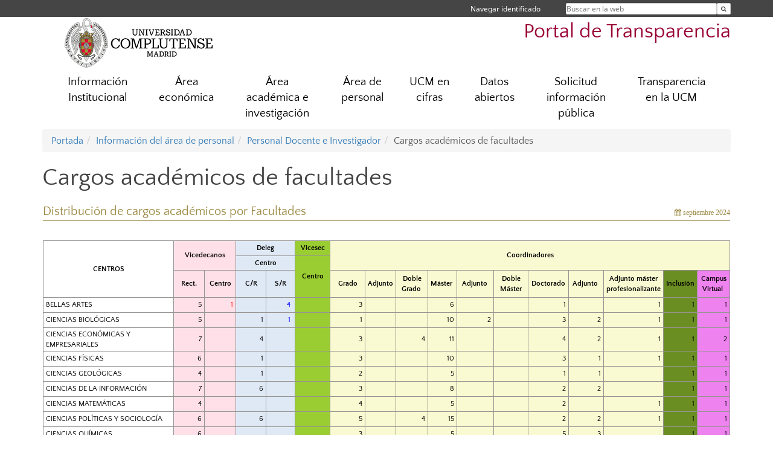

--- FILE ---
content_type: text/html; charset=UTF-8
request_url: https://www.ucm.es/portaldetransparencia/cargos-academicos-facultades
body_size: 10944
content:
<!DOCTYPE html>
<html lang="es">
<head>
	<meta charset="UTF-8" />
	<meta http-equiv="X-UA-Compatible" content="IE=edge">
    <meta name="viewport" content="width=device-width, initial-scale=1">
	<title>Cargos académicos de facultades | Portal de Transparencia</title>
	
	<meta name="description" content="Universidad Complutense de Madrid. Educación Universitaria. Grados, máster, doctorados." />
	<meta name="keywords" content="educación, universidad, grado, máster, doctorado, universidad para mayores, educación pública, investigación, personal docente, datos abiertos, personal de administración y servicios, transparencia, órganos de gobierno, rankings, económicos, contratos," />
	<link rel="apple-touch-icon" sizes = "192x192" href="/themes/ucm16/media/img/favicon-192.png" />
	<link rel="shortcut icon" href="/themes/ucm16/media/img/logoucm.ico" />
	<link rel="icon" href="/themes/ucm16/media/img/logoucm.ico" />
	<link type="text/css" media="screen" rel="stylesheet" href="/themes/ucm16/css/bootstrap.css" />
	<link type="text/css" media="all" rel="stylesheet" href="/themes/ucm16/css/font-awesome.min.css" />
	<link type="text/css" media="screen" rel="stylesheet" href="/themes/ucm16/css/ucm-theme.css" />
	<link type="text/css" media="screen" rel="stylesheet" href="/themes/ucm16/css/ucm.css" />
	<link type="text/css" media="screen" rel="stylesheet" href="/themes/ucm16/css/ucm-wg.css" />
	<link type="text/css" media="print" rel="stylesheet" href="/themes/ucm16/css/print.css" />
	</head>
<body>
	<header>
		<div id="barra">
			<div class="container">
								
				<ul class="ul-menu">
					<li>
				        <div id="buscador">
				            <form action="https://www.ucm.es/portaldetransparencia/buscador" method="get" class="posicion_buscar form-inline" id="formbuscador">
								<label for="search" class="search_label">Buscar en la web</label>
								<input type="search" id="search" name="search" placeholder="Buscar en la web" required />
								<input type="hidden" name="csrf" value="94bc38d50a8d6992fa5f39072595984cf6daf24e267ab294d43e5edd82c96944">
								<button type="submit" class="botonbusca" id="btsearch" title="Buscar en la web" aria-label="Buscar en la web"><span class="fa fa-search" aria-hidden="true" title="Buscar en la web"></span></button>
							</form>
								<button class="botoncerrar" id="cerrar_buscador" aria-label="Cerrar buscador"><span class="fa fa-times" aria-hidden="true" title="Cerrar buscador"></span></button>
					    </div>
					</li>
					<li>	
						<nav class="navbar" role="navigation" id="menusuperior">
							<div class="navbar-header">
								<button type="button" class="navbar-toggle" data-toggle="collapse" data-target=".navbar-sup-collapse" id="collapse-personal">
									<span class="sr-only">Desplegar navegación</span>
									<span class="fa fa-user fa-2x"></span>
					            </button>
							</div>
							<div id="contenido-menusuperior" class="collapse navbar-collapse navbar-sup-collapse">
								<ul class="nav navbar-nav" >
									
					<li class="iniciasesion"><a href="/login_sso/" title="Navegar identificado">Navegar identificado</a></li>																		
								</ul>
							</div>
						</nav>				
					</li>
					<li>
						<ul id="lg_items">
							
										</ul>
					</li>
				</ul>
			</div>
		</div>
		
		<div class="container" id="cabecera">
			<div class="row">
				<div class="col-lg-5 col-sm-5 col-xs-12" id="logo">
					<a href="https://www.ucm.es/" title="Universidad Complutense de Madrid">
						<img src="/themes/ucm16/media/img/logo.png" alt="ucm" title="Universidad Complutense de Madrid" />
					</a>
				</div>
				<div class="col-lg-7 col-sm-7 col-xs-12" id="titulo_website">
					<h1 class="web_title" style="font-size: 2.1em;"><a href="https://www.ucm.es/portaldetransparencia/" title="Portada - Portal de Transparencia">Portal de Transparencia</a></h1>					
				</div>
			</div>
		</div>
			</header>
	
	<nav class="container navbar navbar-default" role="navigation" id="menu">
		<div class="navbar-header">
			<button type="button" class="navbar-toggle" data-toggle="collapse" data-target=".navbar-ex1-collapse" id="botonmenu">
				<span class="sr-only">Desplegar navegación</span>
				<span class="fa fa-bars"></span>
			</button>
		</div>
 
		<div class="collapse navbar-collapse navbar-ex1-collapse">
			
			<ul class="nav nav-justified" id="contenidomenu">
				<li class="dropdown resalte lead">
					<a title="Información Institucional" href="/portaldetransparencia/informacion-general-de-la-ucm" class="dropdown-toggle" data-toggle="dropdown">Información Institucional</a>
					<ul class="dropdown-menu" role="menu">
						<li><a title="Órganos de Gobierno" href="/portaldetransparencia/organos-de-gobierno">Órganos de Gobierno</a></li>
						<li><a title="Rendición de cuentas" href="/portaldetransparencia/rendicion-cuentas">Rendición de cuentas</a></li>
						<li><a title="Compromiso social" href="/portaldetransparencia/compromiso-social">Compromiso social</a></li>
						<li><a title="Estructura organizativa" href="/portaldetransparencia/organigrama">Estructura organizativa</a></li>
						<li><a title="Normativa" href="/portaldetransparencia/normativa">Normativa</a></li>
						<li><a title="Líneas estratégicas" href="/portaldetransparencia/lineas-estrategicas-de-la-ucm">Líneas estratégicas</a></li>
						<li><a title="La UCM en los rankings" href="https://www.ucm.es/opc/ranking-universitarios">La UCM en los rankings</a></li>
						<li><a title="Entidades dependientes o vinculadas" href="/portaldetransparencia/entidades-dependientes-o-vinculadas">Entidades dependientes o vinculadas</a></li>
						<li><a title="Historia de la UCM" href="https://www.ucm.es/historia">Historia de la UCM</a></li>
						<li><a href="/portaldetransparencia/informacion-general-de-la-ucm" title="Información Institucional" aria-label="Información Institucional"><span class="fa fa-plus-circle" aria-hidden="true" title="Información Institucional"><em class="mas">+</em></span></a></li>
					</ul>
				</li>
				<li class="dropdown resalte lead">
					<a title="Área económica" href="/portaldetransparencia/informacioneconomico-financiera" class="dropdown-toggle" data-toggle="dropdown">Área económica</a>
					<ul class="dropdown-menu" role="menu">
						<li><a title="Información presupuestaria" href="/portaldetransparencia/informacionpresupuestaria">Información presupuestaria</a></li>
						<li><a title="Ingresos y gastos" href="/portaldetransparencia/ingresos-y-gastos">Ingresos y gastos</a></li>
						<li><a title="Ejecución presupuestaria" href="/portaldetransparencia/ejecucion-presupuestaria">Ejecución presupuestaria</a></li>
						<li><a title="Cuentas anuales" href="/portaldetransparencia/cuentasanuales">Cuentas anuales</a></li>
						<li><a title="Patrimonio" href="/portaldetransparencia/patrimonio">Patrimonio</a></li>
						<li><a title="Contratos" href="/portaldetransparencia/contratos-1">Contratos</a></li>
						<li><a title="Convenios" href="/portaldetransparencia/convenios">Convenios</a></li>
						<li><a title="Ayudas y subvenciones" href="/portaldetransparencia/ayudas-y-subvenciones">Ayudas y subvenciones</a></li>
						<li><a href="/portaldetransparencia/informacioneconomico-financiera" title="Área económica" aria-label="Área económica"><span class="fa fa-plus-circle" aria-hidden="true" title="Área económica"><em class="mas">+</em></span></a></li>
					</ul>
				</li>
				<li class="dropdown resalte lead">
					<a title="Área académica e investigación" href="/portaldetransparencia/informacionareaacademica" class="dropdown-toggle" data-toggle="dropdown">Área académica e investigación</a>
					<ul class="dropdown-menu" role="menu">
						<li><a title="Área Académica" href="/portaldetransparencia/area-academica">Área Académica</a></li>
						<li><a title="Área de Investigación" href="/portaldetransparencia/area-de-investigacion">Área de Investigación</a></li>
						<li><a title="Cátedras extraordinarias" href="/portaldetransparencia/catedras-extraordinarias">Cátedras extraordinarias</a></li>
						<li><a href="/portaldetransparencia/informacionareaacademica" title="Área académica e investigación" aria-label="Área académica e investigación"><span class="fa fa-plus-circle" aria-hidden="true" title="Área académica e investigación"><em class="mas">+</em></span></a></li>
					</ul>
				</li>
				<li class="dropdown resalte lead">
					<a title="Área de personal" href="/portaldetransparencia/informacionareapersonal" class="dropdown-toggle" data-toggle="dropdown">Área de personal</a>
					<ul class="dropdown-menu" role="menu">
						<li><a title="Personal Docente e Investigador" href="/portaldetransparencia/personal-docente-e-investigador-1">Personal Docente e Investigador</a></li>
						<li><a title="Personal Técnico, de Gestión y de Administración y Servicios" href="/portaldetransparencia/personal-de-administracion-y-servicios">Personal Técnico, de Gestión y de Administración y Servicios</a></li>
						<li><a title="Personal Investigador y Técnico de Apoyo" href="/portaldetransparencia/personal-investigador">Personal Investigador y Técnico de Apoyo</a></li>
						<li><a title="Información sindical" href="/portaldetransparencia/informacion-sindical">Información sindical</a></li>
						<li><a href="/portaldetransparencia/informacionareapersonal" title="Área de personal" aria-label="Área de personal"><span class="fa fa-plus-circle" aria-hidden="true" title="Área de personal"><em class="mas">+</em></span></a></li>
					</ul>
				</li>
				<li class="dropdown resalte lead">
					<a title="UCM en cifras" href="/portaldetransparencia/ucm-en-cifras" class="dropdown-toggle">UCM en cifras</a>
				</li>
				<li class="dropdown resalte lead">
					<a title="Datos abiertos" href="/portaldetransparencia/datos-abiertos" class="dropdown-toggle">Datos abiertos</a>
				</li>
				<li class="dropdown resalte lead">
					<a title="Solicitud información pública" href="/portaldetransparencia/solicitud-acceso-informacion-publica" class="dropdown-toggle" data-toggle="dropdown">Solicitud información pública</a>
					<ul class="dropdown-menu" role="menu">
						<li><a title="Solicitud de acceso a la información pública" href="https://www.ucm.es/portaldetransparencia/solicitud-acceso-informacion-publica">Solicitud de acceso a la información pública</a></li>
						<li><a title="Registro de solicitudes de acceso" href="/portaldetransparencia/registro-solicitudes-acceso">Registro de solicitudes de acceso</a></li>
						<li><a href="/portaldetransparencia/solicitud-acceso-informacion-publica" title="Solicitud información pública" aria-label="Solicitud información pública"><span class="fa fa-plus-circle" aria-hidden="true" title="Solicitud información pública"><em class="mas">+</em></span></a></li>
					</ul>
				</li>
				<li class="dropdown resalte lead">
					<a title="Transparencia en la UCM" href="/portaldetransparencia/transparencia-ucm" class="dropdown-toggle" data-toggle="dropdown">Transparencia en la UCM</a>
					<ul class="dropdown-menu" role="menu">
						<li><a title="Mapa web" href="/portaldetransparencia/mapa-web">Mapa web</a></li>
						<li><a title="Canal de denuncias" href="/portaldetransparencia/cii-ucm">Canal de denuncias</a></li>
						<li><a title="Rankings de transparencia" href="/portaldetransparencia/rankings-transparencia">Rankings de transparencia</a></li>
						<li><a title="Mapa de redes sociales" href="https://www.ucm.es/redes-sociales">Mapa de redes sociales</a></li>
						<li><a title="Oficina de Información" href="https://www.ucm.es/informacion/">Oficina de Información</a></li>
						<li><a title="Protección de datos" href="/portaldetransparencia/proteccion-datos">Protección de datos</a></li>
						<li><a title="Localización y contacto" href="/portaldetransparencia/contacto">Localización y contacto</a></li>
						<li><a href="/portaldetransparencia/transparencia-ucm" title="Transparencia en la UCM" aria-label="Transparencia en la UCM"><span class="fa fa-plus-circle" aria-hidden="true" title="Transparencia en la UCM"><em class="mas">+</em></span></a></li>
					</ul>
				</li>
			</ul>			
		</div>
	</nav>
	
	<main class="container">
		<ol class="breadcrumb"><li><a href="/portaldetransparencia/" title="Portada">Portada</a></li><li><a href="/portaldetransparencia/informacionareapersonal" title="Información del área de personal">Información del área de personal</a></li><li><a href="/portaldetransparencia/personal-docente-e-investigador-1" title="Personal Docente e Investigador">Personal Docente e Investigador</a></li><li class="active">Cargos académicos de facultades</li></ol>
<h1>Cargos académicos de facultades</h1>
<div class="row">
	<div class="col-sm-12 col-xs-12"  id="marco_01">
		<div class="column" id="lista_1">
		
	<div class="wg_txt">
				<div><table style="border-bottom: 1px solid #9b8942; height: 37px; width: 100%;" width="1561">
<tbody>
<tr style="height: 22px;">
<th style="width: 50%; background-color: #ffffff; border-color: #9b8942; text-align: left; vertical-align: bottom; height: 22px;" scope="row">
<h4><span style="color: #9b8942;">Distribuci&oacute;n de cargos acad&eacute;micos por Facultades</span></h4>
</th>
<th style="width: 50%; background-color: #ffffff; border-color: #9b8942; text-align: left; vertical-align: bottom;">
<h4 style="text-align: right;"><span style="color: #9b8942;"><span style="font-size: 12px;"><span class="fa fa-calendar">&nbsp;septiembre 2024</span></span></span></h4>
</th>
</tr>
</tbody>
</table>
<p>&nbsp;</p>
<table style="height: 710px; width: 100%; font-size: 12px; margin-left: auto; margin-right: auto;">
<tbody>
<tr style="height: 25px;">
<td style="width: 19.645%; height: 65px; background-color: #ffffff; text-align: center; border-style: solid; border-color: #979492;" rowspan="3"><span style="color: black;">CENTROS</span></td>
<td style="height: 20px; background-color: #ffe0e9; text-align: center; width: 9.23493%; border-style: solid; border-color: #979492;" colspan="2" rowspan="2"><span style="color: black;">Vicedecanos</span><span style="color: black;"><br /></span></td>
<td style="height: 10px; background-color: #dfe9f5; text-align: center; width: 8.75886%; border-style: solid; border-color: #979492;" colspan="2"><strong><span style="color: black;">Deleg</span></strong><strong><span style="color: black;"><br /></span></strong></td>
<td style="height: 10px; text-align: center; border-color: #979492; width: 5.10903%; border-style: solid; background-color: #9acd32;"><strong><span style="color: black;">Vicesec</span></strong></td>
<td style="height: 20px; background-color: #fafad2; border-style: solid; border-color: #979492; width: 111.104%; text-align: center;" colspan="11" rowspan="2">
<p><span style="color: black;">Coordinadores</span></p>
</td>
</tr>
<tr style="height: 24px;">
<td style="background-color: #dfe9f5; text-align: center; width: 8.75886%; height: 10px; border-style: solid; border-color: #979492;" colspan="2"><strong><span style="color: black;">Centro</span></strong></td>
<td style="text-align: center; border-color: #979492; width: 5.10903%; height: 55px; border-style: solid; background-color: #9acd32;" rowspan="2">
<p><strong><span style="color: black;">Centro</span></strong><strong><span style="color: black;"><br /></span></strong></p>
</td>
</tr>
<tr style="height: 45px;">
<td style="background-color: #ffe0e9; text-align: center; width: 4.63767%; height: 45px; border-style: solid; border-color: #979492;"><strong><span style="color: black;">Rect.</span></strong></td>
<td style="background-color: #ffe0e9; text-align: center; width: 4.59726%; height: 45px; border-style: solid; border-color: #979492;"><strong><span style="color: black;">Centro</span></strong></td>
<td style="background-color: #dfe9f5; text-align: center; width: 4.51356%; height: 45px; border-style: solid; border-color: #979492;"><strong><span style="color: black;">C/R</span></strong></td>
<td style="background-color: #dfe9f5; text-align: center; width: 4.2453%; height: 45px; border-style: solid; border-color: #979492;"><strong><span style="color: black;">S/R</span></strong></td>
<td style="width: 5.17227%; height: 45px; text-align: center; border-color: #979492; border-style: solid; background-color: #fafad2;"><strong><span style="color: black;">Grado</span></strong></td>
<td style="width: 4.29999%; height: 45px; text-align: center; border-color: #979492; border-style: solid; background-color: #fafad2;"><strong><span style="color: black;">Adjunto</span></strong></td>
<td style="width: 4.7076%; text-align: center; height: 45px; border-color: #979492; border-style: solid; background-color: #fafad2;"><strong><span style="color: black;">Doble Grado&nbsp;</span></strong></td>
<td style="width: 4.22817%; text-align: center; height: 45px; border-color: #979492; border-style: solid; background-color: #fafad2;"><strong><span style="color: black;">M&aacute;ster&nbsp;</span></strong></td>
<td style="width: 5.37107%; text-align: center; height: 45px; border-color: #979492; border-style: solid; background-color: #fafad2;"><strong><span style="color: black;">Adjunto&nbsp;</span></strong></td>
<td style="width: 5.02388%; text-align: center; height: 45px; border-color: #979492; border-style: solid; background-color: #fafad2;"><strong><span style="color: black;">Doble M&aacute;ster</span></strong></td>
<td style="width: 5.9675%; height: 45px; text-align: center; border-color: #979492; border-style: solid; background-color: #fafad2;"><strong>Doctorado</strong></td>
<td style="width: 5.15275%; height: 45px; text-align: center; border-color: #979492; border-style: solid; background-color: #fafad2;"><strong><span style="color: black;">Adjunto&nbsp;</span></strong></td>
<td style="width: 8.54723%; height: 45px; text-align: center; border-color: #979492; border-style: solid; background-color: #fafad2;"><strong><span style="color: black;">Adjunto m&aacute;ster profesionalizante</span></strong></td>
<td style="width: 4.0358%; height: 45px; text-align: center; border-color: #979492; border-style: solid; background-color: #6b8e23;"><strong><span style="color: black;">Inclusi&oacute;n</span></strong></td>
<td style="width: 58.5981%; text-align: center; border-color: #979492; height: 45px; border-style: solid; background-color: #ee82ee;"><strong><span style="color: black;">Campus Virtual&nbsp;</span></strong></td>
</tr>
<tr style="height: 25px;">
<td style="width: 19.645%; height: 25px; border-style: solid; border-color: #979492;">BELLAS ARTES</td>
<td style="text-align: right; width: 4.63767%; height: 25px; background-color: #ffe0e9; border-style: solid; border-color: #979492;">5</td>
<td style="text-align: right; width: 4.59726%; background-color: #ffe0e9; height: 25px; border-style: solid; border-color: #979492;"><span style="color: red;">1</span></td>
<td style="text-align: right; width: 4.51356%; height: 25px; background-color: #dfe9f5; border-style: solid; border-color: #979492;">&nbsp;</td>
<td style="text-align: right; width: 4.2453%; background-color: #dfe9f5; height: 25px; border-style: solid; border-color: #979492;"><span><span style="color: blue;">4&nbsp;</span></span></td>
<td style="text-align: right; height: 25px; width: 5.10903%; border-color: #979492; border-style: solid; background-color: #9acd32;">&nbsp;</td>
<td style="text-align: right; width: 5.17227%; height: 25px; border-color: #979492; border-style: solid; background-color: #fafad2;">3</td>
<td style="text-align: right; width: 4.29999%; height: 25px; border-color: #979492; border-style: solid; background-color: #fafad2;">&nbsp;</td>
<td style="text-align: right; width: 4.7076%; height: 25px; border-color: #979492; border-style: solid; background-color: #fafad2;">&nbsp;</td>
<td style="text-align: right; width: 4.22817%; height: 25px; border-color: #979492; border-style: solid; background-color: #fafad2;">6</td>
<td style="text-align: right; width: 5.37107%; height: 25px; border-color: #979492; border-style: solid; background-color: #fafad2;">&nbsp;</td>
<td style="text-align: right; width: 5.02388%; height: 25px; border-color: #979492; border-style: solid; background-color: #fafad2;">&nbsp;</td>
<td style="text-align: right; width: 5.9675%; height: 25px; border-color: #979492; border-style: solid; background-color: #fafad2;">1</td>
<td style="text-align: right; width: 5.15275%; height: 25px; border-color: #979492; border-style: solid; background-color: #fafad2;">&nbsp;</td>
<td style="text-align: right; width: 8.54723%; height: 25px; border-color: #979492; border-style: solid; background-color: #fafad2;">1</td>
<td style="text-align: right; width: 4.0358%; height: 25px; border-color: #979492; border-style: solid; background-color: #6b8e23;">
<p>1</p>
</td>
<td style="text-align: right; width: 58.5981%; border-color: #979492; height: 25px; border-style: solid; background-color: #ee82ee;">
<p>1</p>
</td>
</tr>
<tr style="height: 25px;">
<td style="width: 19.645%; height: 25px; border-style: solid; border-color: #979492;">CIENCIAS BIOL&Oacute;GICAS</td>
<td style="text-align: right; width: 4.63767%; height: 25px; background-color: #ffe0e9; border-style: solid; border-color: #979492;">5</td>
<td style="text-align: right; width: 4.59726%; background-color: #ffe0e9; height: 25px; border-style: solid; border-color: #979492;">&nbsp;</td>
<td style="text-align: right; width: 4.51356%; height: 25px; background-color: #dfe9f5; border-style: solid; border-color: #979492;">1</td>
<td style="text-align: right; width: 4.2453%; background-color: #dfe9f5; height: 25px; border-style: solid; border-color: #979492;"><span style="color: blue;">1&nbsp;</span></td>
<td style="text-align: right; height: 25px; width: 5.10903%; border-color: #979492; border-style: solid; background-color: #9acd32;">&nbsp;</td>
<td style="text-align: right; width: 5.17227%; height: 25px; border-color: #979492; border-style: solid; background-color: #fafad2;">1</td>
<td style="text-align: right; width: 4.29999%; height: 25px; border-color: #979492; border-style: solid; background-color: #fafad2;">&nbsp;</td>
<td style="text-align: right; width: 4.7076%; height: 25px; border-color: #979492; border-style: solid; background-color: #fafad2;">&nbsp;</td>
<td style="text-align: right; width: 4.22817%; height: 25px; border-color: #979492; border-style: solid; background-color: #fafad2;">10</td>
<td style="text-align: right; width: 5.37107%; height: 25px; border-color: #979492; border-style: solid; background-color: #fafad2;">2</td>
<td style="text-align: right; width: 5.02388%; height: 25px; border-color: #979492; border-style: solid; background-color: #fafad2;">&nbsp;</td>
<td style="text-align: right; width: 5.9675%; height: 25px; border-color: #979492; border-style: solid; background-color: #fafad2;">3</td>
<td style="text-align: right; width: 5.15275%; height: 25px; border-color: #979492; border-style: solid; background-color: #fafad2;">2</td>
<td style="text-align: right; width: 8.54723%; height: 25px; border-color: #979492; border-style: solid; background-color: #fafad2;">1</td>
<td style="text-align: right; width: 4.0358%; height: 25px; border-color: #979492; border-style: solid; background-color: #6b8e23;">1</td>
<td style="text-align: right; width: 58.5981%; border-color: #979492; height: 25px; border-style: solid; background-color: #ee82ee;">1</td>
</tr>
<tr style="height: 21px;">
<td style="width: 19.645%; height: 21px; border-style: solid; border-color: #979492;">CIENCIAS ECON&Oacute;MICAS Y EMPRESARIALES</td>
<td style="text-align: right; width: 4.63767%; height: 21px; background-color: #ffe0e9; border-style: solid; border-color: #979492;">7</td>
<td style="text-align: right; width: 4.59726%; background-color: #ffe0e9; height: 21px; border-style: solid; border-color: #979492;">&nbsp;</td>
<td style="text-align: right; width: 4.51356%; height: 21px; background-color: #dfe9f5; border-style: solid; border-color: #979492;">4</td>
<td style="text-align: right; width: 4.2453%; background-color: #dfe9f5; height: 21px; border-style: solid; border-color: #979492;">&nbsp;</td>
<td style="text-align: right; height: 21px; width: 5.10903%; border-color: #979492; border-style: solid; background-color: #9acd32;">&nbsp;</td>
<td style="text-align: right; width: 5.17227%; height: 21px; border-color: #979492; border-style: solid; background-color: #fafad2;">3</td>
<td style="text-align: right; width: 4.29999%; height: 21px; border-color: #979492; border-style: solid; background-color: #fafad2;">&nbsp;</td>
<td style="text-align: right; width: 4.7076%; height: 21px; border-color: #979492; border-style: solid; background-color: #fafad2;">4</td>
<td style="text-align: right; width: 4.22817%; height: 21px; border-color: #979492; border-style: solid; background-color: #fafad2;">11</td>
<td style="text-align: right; width: 5.37107%; height: 21px; border-color: #979492; border-style: solid; background-color: #fafad2;">&nbsp;</td>
<td style="text-align: right; width: 5.02388%; height: 21px; border-color: #979492; border-style: solid; background-color: #fafad2;">&nbsp;</td>
<td style="text-align: right; width: 5.9675%; height: 21px; border-color: #979492; border-style: solid; background-color: #fafad2;">4</td>
<td style="text-align: right; width: 5.15275%; height: 21px; border-color: #979492; border-style: solid; background-color: #fafad2;">2</td>
<td style="text-align: right; width: 8.54723%; height: 21px; border-color: #979492; border-style: solid; background-color: #fafad2;">1</td>
<td style="text-align: right; width: 4.0358%; height: 21px; border-color: #979492; border-style: solid; background-color: #6b8e23;">1</td>
<td style="text-align: right; width: 58.5981%; border-color: #979492; height: 21px; border-style: solid; background-color: #ee82ee;">2</td>
</tr>
<tr style="height: 25px;">
<td style="width: 19.645%; height: 25px; border-style: solid; border-color: #979492;">CIENCIAS F&Iacute;SICAS</td>
<td style="text-align: right; width: 4.63767%; height: 25px; background-color: #ffe0e9; border-style: solid; border-color: #979492;">6</td>
<td style="text-align: right; width: 4.59726%; background-color: #ffe0e9; height: 25px; border-style: solid; border-color: #979492;">&nbsp;</td>
<td style="text-align: right; width: 4.51356%; height: 25px; background-color: #dfe9f5; border-style: solid; border-color: #979492;">1</td>
<td style="text-align: right; width: 4.2453%; background-color: #dfe9f5; height: 25px; border-style: solid; border-color: #979492;">&nbsp;</td>
<td style="text-align: right; height: 25px; width: 5.10903%; border-color: #979492; border-style: solid; background-color: #9acd32;">&nbsp;</td>
<td style="text-align: right; width: 5.17227%; height: 25px; border-color: #979492; border-style: solid; background-color: #fafad2;">3</td>
<td style="text-align: right; width: 4.29999%; height: 25px; border-color: #979492; border-style: solid; background-color: #fafad2;">&nbsp;</td>
<td style="text-align: right; width: 4.7076%; height: 25px; border-color: #979492; border-style: solid; background-color: #fafad2;">&nbsp;</td>
<td style="text-align: right; width: 4.22817%; height: 25px; border-color: #979492; border-style: solid; background-color: #fafad2;">10</td>
<td style="text-align: right; width: 5.37107%; height: 25px; border-color: #979492; border-style: solid; background-color: #fafad2;">&nbsp;</td>
<td style="text-align: right; width: 5.02388%; height: 25px; border-color: #979492; border-style: solid; background-color: #fafad2;">&nbsp;</td>
<td style="text-align: right; width: 5.9675%; height: 25px; border-color: #979492; border-style: solid; background-color: #fafad2;">3</td>
<td style="text-align: right; width: 5.15275%; height: 25px; border-color: #979492; border-style: solid; background-color: #fafad2;">1</td>
<td style="text-align: right; width: 8.54723%; height: 25px; border-color: #979492; border-style: solid; background-color: #fafad2;">1</td>
<td style="text-align: right; width: 4.0358%; height: 25px; border-color: #979492; border-style: solid; background-color: #6b8e23;">1</td>
<td style="text-align: right; width: 58.5981%; border-color: #979492; height: 25px; border-style: solid; background-color: #ee82ee;">1</td>
</tr>
<tr style="height: 25px;">
<td style="width: 19.645%; height: 25px; border-style: solid; border-color: #979492;">CIENCIAS GEOL&Oacute;GICAS</td>
<td style="text-align: right; width: 4.63767%; height: 25px; background-color: #ffe0e9; border-style: solid; border-color: #979492;">4</td>
<td style="text-align: right; width: 4.59726%; background-color: #ffe0e9; height: 25px; border-style: solid; border-color: #979492;">&nbsp;</td>
<td style="text-align: right; width: 4.51356%; height: 25px; background-color: #dfe9f5; border-style: solid; border-color: #979492;">1</td>
<td style="text-align: right; width: 4.2453%; background-color: #dfe9f5; height: 25px; border-style: solid; border-color: #979492;">&nbsp;</td>
<td style="text-align: right; height: 25px; width: 5.10903%; border-color: #979492; border-style: solid; background-color: #9acd32;">&nbsp;</td>
<td style="text-align: right; width: 5.17227%; height: 25px; border-color: #979492; border-style: solid; background-color: #fafad2;">2</td>
<td style="text-align: right; width: 4.29999%; height: 25px; border-color: #979492; border-style: solid; background-color: #fafad2;">&nbsp;</td>
<td style="text-align: right; width: 4.7076%; height: 25px; border-color: #979492; border-style: solid; background-color: #fafad2;">&nbsp;</td>
<td style="text-align: right; width: 4.22817%; height: 25px; border-color: #979492; border-style: solid; background-color: #fafad2;">5</td>
<td style="text-align: right; width: 5.37107%; height: 25px; border-color: #979492; border-style: solid; background-color: #fafad2;">&nbsp;</td>
<td style="text-align: right; width: 5.02388%; height: 25px; border-color: #979492; border-style: solid; background-color: #fafad2;">&nbsp;</td>
<td style="text-align: right; width: 5.9675%; height: 25px; border-color: #979492; border-style: solid; background-color: #fafad2;">1</td>
<td style="text-align: right; width: 5.15275%; height: 25px; border-color: #979492; border-style: solid; background-color: #fafad2;">1</td>
<td style="text-align: right; width: 8.54723%; height: 25px; border-color: #979492; border-style: solid; background-color: #fafad2;">&nbsp;</td>
<td style="text-align: right; width: 4.0358%; height: 25px; border-color: #979492; border-style: solid; background-color: #6b8e23;">1</td>
<td style="text-align: right; width: 58.5981%; border-color: #979492; height: 25px; border-style: solid; background-color: #ee82ee;">1</td>
</tr>
<tr style="height: 25px;">
<td style="width: 19.645%; height: 25px; border-style: solid; border-color: #979492;">CIENCIAS DE LA INFORMACI&Oacute;N</td>
<td style="text-align: right; width: 4.63767%; height: 25px; background-color: #ffe0e9; border-style: solid; border-color: #979492;">7</td>
<td style="text-align: right; width: 4.59726%; background-color: #ffe0e9; height: 25px; border-style: solid; border-color: #979492;">&nbsp;</td>
<td style="text-align: right; width: 4.51356%; height: 25px; background-color: #dfe9f5; border-style: solid; border-color: #979492;">6</td>
<td style="text-align: right; width: 4.2453%; background-color: #dfe9f5; height: 25px; border-style: solid; border-color: #979492;">&nbsp;</td>
<td style="text-align: right; height: 25px; width: 5.10903%; border-color: #979492; border-style: solid; background-color: #9acd32;">&nbsp;</td>
<td style="text-align: right; width: 5.17227%; height: 25px; border-color: #979492; border-style: solid; background-color: #fafad2;">3</td>
<td style="text-align: right; width: 4.29999%; height: 25px; border-color: #979492; border-style: solid; background-color: #fafad2;">&nbsp;</td>
<td style="text-align: right; width: 4.7076%; height: 25px; border-color: #979492; border-style: solid; background-color: #fafad2;">&nbsp;</td>
<td style="text-align: right; width: 4.22817%; height: 25px; border-color: #979492; border-style: solid; background-color: #fafad2;">8</td>
<td style="text-align: right; width: 5.37107%; height: 25px; border-color: #979492; border-style: solid; background-color: #fafad2;">&nbsp;</td>
<td style="text-align: right; width: 5.02388%; height: 25px; border-color: #979492; border-style: solid; background-color: #fafad2;">&nbsp;</td>
<td style="text-align: right; width: 5.9675%; height: 25px; border-color: #979492; border-style: solid; background-color: #fafad2;">2</td>
<td style="text-align: right; width: 5.15275%; height: 25px; border-color: #979492; border-style: solid; background-color: #fafad2;">2</td>
<td style="text-align: right; width: 8.54723%; height: 25px; border-color: #979492; border-style: solid; background-color: #fafad2;">&nbsp;</td>
<td style="text-align: right; width: 4.0358%; height: 25px; border-color: #979492; border-style: solid; background-color: #6b8e23;">1</td>
<td style="text-align: right; width: 58.5981%; border-color: #979492; height: 25px; border-style: solid; background-color: #ee82ee;">1</td>
</tr>
<tr style="height: 25px;">
<td style="width: 19.645%; height: 25px; border-style: solid; border-color: #979492;">CIENCIAS MATEM&Aacute;TICAS</td>
<td style="text-align: right; width: 4.63767%; height: 25px; background-color: #ffe0e9; border-style: solid; border-color: #979492;">4</td>
<td style="text-align: right; width: 4.59726%; background-color: #ffe0e9; height: 25px; border-style: solid; border-color: #979492;">&nbsp;</td>
<td style="text-align: right; width: 4.51356%; height: 25px; background-color: #dfe9f5; border-style: solid; border-color: #979492;">&nbsp;</td>
<td style="text-align: right; width: 4.2453%; background-color: #dfe9f5; height: 25px; border-style: solid; border-color: #979492;">&nbsp;</td>
<td style="text-align: right; height: 25px; width: 5.10903%; border-color: #979492; border-style: solid; background-color: #9acd32;">&nbsp;</td>
<td style="text-align: right; width: 5.17227%; height: 25px; border-color: #979492; border-style: solid; background-color: #fafad2;">4</td>
<td style="text-align: right; width: 4.29999%; height: 25px; border-color: #979492; border-style: solid; background-color: #fafad2;">&nbsp;</td>
<td style="text-align: right; width: 4.7076%; height: 25px; border-color: #979492; border-style: solid; background-color: #fafad2;">&nbsp;</td>
<td style="text-align: right; width: 4.22817%; height: 25px; border-color: #979492; border-style: solid; background-color: #fafad2;">5</td>
<td style="text-align: right; width: 5.37107%; height: 25px; border-color: #979492; border-style: solid; background-color: #fafad2;">&nbsp;</td>
<td style="text-align: right; width: 5.02388%; height: 25px; border-color: #979492; border-style: solid; background-color: #fafad2;">&nbsp;</td>
<td style="text-align: right; width: 5.9675%; height: 25px; border-color: #979492; border-style: solid; background-color: #fafad2;">2</td>
<td style="text-align: right; width: 5.15275%; height: 25px; border-color: #979492; border-style: solid; background-color: #fafad2;">&nbsp;</td>
<td style="text-align: right; width: 8.54723%; height: 25px; border-color: #979492; border-style: solid; background-color: #fafad2;">1</td>
<td style="text-align: right; width: 4.0358%; height: 25px; border-color: #979492; border-style: solid; background-color: #6b8e23;">1</td>
<td style="text-align: right; width: 58.5981%; border-color: #979492; height: 25px; border-style: solid; background-color: #ee82ee;">1</td>
</tr>
<tr style="height: 25px;">
<td style="width: 19.645%; height: 23px; border-style: solid; border-color: #979492;">CIENCIAS POL&Iacute;TICAS Y SOCIOLOG&Iacute;A</td>
<td style="text-align: right; width: 4.63767%; height: 23px; background-color: #ffe0e9; border-style: solid; border-color: #979492;">6</td>
<td style="text-align: right; width: 4.59726%; background-color: #ffe0e9; height: 23px; border-style: solid; border-color: #979492;">&nbsp;</td>
<td style="text-align: right; width: 4.51356%; height: 23px; background-color: #dfe9f5; border-style: solid; border-color: #979492;">6</td>
<td style="text-align: right; width: 4.2453%; background-color: #dfe9f5; height: 23px; border-style: solid; border-color: #979492;">&nbsp;</td>
<td style="text-align: right; height: 23px; width: 5.10903%; border-color: #979492; border-style: solid; background-color: #9acd32;">&nbsp;</td>
<td style="text-align: right; width: 5.17227%; height: 23px; border-color: #979492; border-style: solid; background-color: #fafad2;">5</td>
<td style="text-align: right; width: 4.29999%; height: 23px; border-color: #979492; border-style: solid; background-color: #fafad2;">&nbsp;</td>
<td style="text-align: right; width: 4.7076%; height: 23px; border-color: #979492; border-style: solid; background-color: #fafad2;">4</td>
<td style="text-align: right; width: 4.22817%; height: 23px; border-color: #979492; border-style: solid; background-color: #fafad2;">15</td>
<td style="text-align: right; width: 5.37107%; height: 23px; border-color: #979492; border-style: solid; background-color: #fafad2;">&nbsp;</td>
<td style="text-align: right; width: 5.02388%; height: 23px; border-color: #979492; border-style: solid; background-color: #fafad2;">&nbsp;</td>
<td style="text-align: right; width: 5.9675%; height: 23px; border-color: #979492; border-style: solid; background-color: #fafad2;">2</td>
<td style="text-align: right; width: 5.15275%; height: 23px; border-color: #979492; border-style: solid; background-color: #fafad2;">2</td>
<td style="text-align: right; width: 8.54723%; height: 23px; border-color: #979492; border-style: solid; background-color: #fafad2;">1</td>
<td style="text-align: right; width: 4.0358%; height: 23px; border-color: #979492; border-style: solid; background-color: #6b8e23;">1</td>
<td style="text-align: right; width: 58.5981%; border-color: #979492; height: 23px; border-style: solid; background-color: #ee82ee;">1</td>
</tr>
<tr style="height: 25px;">
<td style="width: 19.645%; height: 25px; border-style: solid; border-color: #979492;">CIENCIAS QU&Iacute;MICAS</td>
<td style="text-align: right; width: 4.63767%; height: 25px; background-color: #ffe0e9; border-style: solid; border-color: #979492;">6</td>
<td style="text-align: right; width: 4.59726%; background-color: #ffe0e9; height: 25px; border-style: solid; border-color: #979492;">&nbsp;</td>
<td style="text-align: right; width: 4.51356%; height: 25px; background-color: #dfe9f5; border-style: solid; border-color: #979492;">&nbsp;</td>
<td style="text-align: right; width: 4.2453%; background-color: #dfe9f5; height: 25px; border-style: solid; border-color: #979492;">&nbsp;</td>
<td style="text-align: right; height: 25px; width: 5.10903%; border-color: #979492; border-style: solid; background-color: #9acd32;">&nbsp;</td>
<td style="text-align: right; width: 5.17227%; height: 25px; border-color: #979492; border-style: solid; background-color: #fafad2;">3</td>
<td style="text-align: right; width: 4.29999%; height: 25px; border-color: #979492; border-style: solid; background-color: #fafad2;">&nbsp;</td>
<td style="text-align: right; width: 4.7076%; height: 25px; border-color: #979492; border-style: solid; background-color: #fafad2;">&nbsp;</td>
<td style="text-align: right; width: 4.22817%; height: 25px; border-color: #979492; border-style: solid; background-color: #fafad2;">5</td>
<td style="text-align: right; width: 5.37107%; height: 25px; border-color: #979492; border-style: solid; background-color: #fafad2;">&nbsp;</td>
<td style="text-align: right; width: 5.02388%; height: 25px; border-color: #979492; border-style: solid; background-color: #fafad2;">&nbsp;</td>
<td style="text-align: right; width: 5.9675%; height: 25px; border-color: #979492; border-style: solid; background-color: #fafad2;">5</td>
<td style="text-align: right; width: 5.15275%; height: 25px; border-color: #979492; border-style: solid; background-color: #fafad2;">3</td>
<td style="text-align: right; width: 8.54723%; height: 25px; border-color: #979492; border-style: solid; background-color: #fafad2;">&nbsp;</td>
<td style="text-align: right; width: 4.0358%; height: 25px; border-color: #979492; border-style: solid; background-color: #6b8e23;">1</td>
<td style="text-align: right; width: 58.5981%; border-color: #979492; height: 25px; border-style: solid; background-color: #ee82ee;">1</td>
</tr>
<tr style="height: 25px;">
<td style="width: 19.645%; height: 25px; border-style: solid; border-color: #979492;">DERECHO</td>
<td style="text-align: right; width: 4.63767%; height: 25px; background-color: #ffe0e9; border-style: solid; border-color: #979492;">7</td>
<td style="text-align: right; width: 4.59726%; background-color: #ffe0e9; height: 25px; border-style: solid; border-color: #979492;">1</td>
<td style="text-align: right; width: 4.51356%; height: 25px; background-color: #dfe9f5; border-style: solid; border-color: #979492;">6</td>
<td style="text-align: right; width: 4.2453%; background-color: #dfe9f5; height: 25px; border-style: solid; border-color: #979492;">&nbsp;</td>
<td style="text-align: right; height: 25px; width: 5.10903%; border-color: #979492; border-style: solid; background-color: #9acd32;">&nbsp;</td>
<td style="text-align: right; width: 5.17227%; height: 25px; border-color: #979492; border-style: solid; background-color: #fafad2;">5</td>
<td style="text-align: right; width: 4.29999%; height: 25px; border-color: #979492; border-style: solid; background-color: #fafad2;">&nbsp;</td>
<td style="text-align: right; width: 4.7076%; height: 25px; border-color: #979492; border-style: solid; background-color: #fafad2;">&nbsp;</td>
<td style="text-align: right; width: 4.22817%; height: 25px; border-color: #979492; border-style: solid; background-color: #fafad2;">6</td>
<td style="text-align: right; width: 5.37107%; height: 25px; border-color: #979492; border-style: solid; background-color: #fafad2;">&nbsp;</td>
<td style="text-align: right; width: 5.02388%; height: 25px; border-color: #979492; border-style: solid; background-color: #fafad2;">&nbsp;</td>
<td style="text-align: right; width: 5.9675%; height: 25px; border-color: #979492; border-style: solid; background-color: #fafad2;">1</td>
<td style="text-align: right; width: 5.15275%; height: 25px; border-color: #979492; border-style: solid; background-color: #fafad2;">&nbsp;</td>
<td style="text-align: right; width: 8.54723%; height: 25px; border-color: #979492; border-style: solid; background-color: #fafad2;">1</td>
<td style="text-align: right; width: 4.0358%; height: 25px; border-color: #979492; border-style: solid; background-color: #6b8e23;">1</td>
<td style="text-align: right; width: 58.5981%; border-color: #979492; height: 25px; border-style: solid; background-color: #ee82ee;">1</td>
</tr>
<tr style="height: 25px;">
<td style="width: 19.645%; height: 25px; border-style: solid; border-color: #979492;">EDUCACI&Oacute;N-CFP</td>
<td style="text-align: right; width: 4.63767%; height: 25px; background-color: #ffe0e9; border-style: solid; border-color: #979492;">6</td>
<td style="text-align: right; width: 4.59726%; background-color: #ffe0e9; height: 25px; border-style: solid; border-color: #979492;">&nbsp;</td>
<td style="text-align: right; width: 4.51356%; height: 25px; background-color: #dfe9f5; border-style: solid; border-color: #979492;">3</td>
<td style="text-align: right; width: 4.2453%; background-color: #dfe9f5; height: 25px; border-style: solid; border-color: #979492;"><span style="color: blue;"> 1</span></td>
<td style="text-align: right; height: 25px; width: 5.10903%; border-color: #979492; border-style: solid; background-color: #9acd32;">&nbsp;</td>
<td style="text-align: right; width: 5.17227%; height: 25px; border-color: #979492; border-style: solid; background-color: #fafad2;">4</td>
<td style="text-align: right; width: 4.29999%; height: 25px; border-color: #979492; border-style: solid; background-color: #fafad2;">&nbsp;</td>
<td style="text-align: right; width: 4.7076%; height: 25px; border-color: #979492; border-style: solid; background-color: #fafad2;">1</td>
<td style="text-align: right; width: 4.22817%; height: 25px; border-color: #979492; border-style: solid; background-color: #fafad2;">8</td>
<td style="text-align: right; width: 5.37107%; height: 25px; border-color: #979492; border-style: solid; background-color: #fafad2;">&nbsp;</td>
<td style="text-align: right; width: 5.02388%; height: 25px; border-color: #979492; border-style: solid; background-color: #fafad2;">&nbsp;</td>
<td style="text-align: right; width: 5.9675%; height: 25px; border-color: #979492; border-style: solid; background-color: #fafad2;">1</td>
<td style="text-align: right; width: 5.15275%; height: 25px; border-color: #979492; border-style: solid; background-color: #fafad2;">&nbsp;</td>
<td style="text-align: right; width: 8.54723%; height: 25px; border-color: #979492; border-style: solid; background-color: #fafad2;">5</td>
<td style="text-align: right; width: 4.0358%; height: 25px; border-color: #979492; border-style: solid; background-color: #6b8e23;">1</td>
<td style="text-align: right; width: 58.5981%; border-color: #979492; height: 25px; border-style: solid; background-color: #ee82ee;">1</td>
</tr>
<tr style="height: 25px;">
<td style="width: 19.645%; height: 25px; border-style: solid; border-color: #979492;">FARMACIA</td>
<td style="text-align: right; width: 4.63767%; height: 25px; background-color: #ffe0e9; border-style: solid; border-color: #979492;">6</td>
<td style="text-align: right; width: 4.59726%; background-color: #ffe0e9; height: 25px; border-style: solid; border-color: #979492;">&nbsp;</td>
<td style="text-align: right; width: 4.51356%; height: 25px; background-color: #dfe9f5; border-style: solid; border-color: #979492;">&nbsp;</td>
<td style="text-align: right; width: 4.2453%; background-color: #dfe9f5; height: 25px; border-style: solid; border-color: #979492;"><span style="color: blue;"> 1</span></td>
<td style="text-align: right; height: 25px; width: 5.10903%; border-color: #979492; border-style: solid; background-color: #9acd32;">&nbsp;</td>
<td style="text-align: right; width: 5.17227%; height: 25px; border-color: #979492; border-style: solid; background-color: #fafad2;">1</td>
<td style="text-align: right; width: 4.29999%; height: 25px; border-color: #979492; border-style: solid; background-color: #fafad2;">&nbsp;</td>
<td style="text-align: right; width: 4.7076%; height: 25px; border-color: #979492; border-style: solid; background-color: #fafad2;">1</td>
<td style="text-align: right; width: 4.22817%; height: 25px; border-color: #979492; border-style: solid; background-color: #fafad2;">5</td>
<td style="text-align: right; width: 5.37107%; height: 25px; border-color: #979492; border-style: solid; background-color: #fafad2;">&nbsp;</td>
<td style="text-align: right; width: 5.02388%; height: 25px; border-color: #979492; border-style: solid; background-color: #fafad2;">&nbsp;</td>
<td style="text-align: right; width: 5.9675%; height: 25px; border-color: #979492; border-style: solid; background-color: #fafad2;">3</td>
<td style="text-align: right; width: 5.15275%; height: 25px; border-color: #979492; border-style: solid; background-color: #fafad2;">1</td>
<td style="text-align: right; width: 8.54723%; height: 25px; border-color: #979492; border-style: solid; background-color: #fafad2;">&nbsp;</td>
<td style="text-align: right; width: 4.0358%; height: 25px; border-color: #979492; border-style: solid; background-color: #6b8e23;">1</td>
<td style="text-align: right; width: 58.5981%; border-color: #979492; height: 25px; border-style: solid; background-color: #ee82ee;">1</td>
</tr>
<tr style="height: 25px;">
<td style="width: 19.645%; height: 25px; border-style: solid; border-color: #979492;">FILOLOG&Iacute;A</td>
<td style="text-align: right; width: 4.63767%; height: 25px; background-color: #ffe0e9; border-style: solid; border-color: #979492;">7</td>
<td style="text-align: right; width: 4.59726%; background-color: #ffe0e9; height: 25px; border-style: solid; border-color: #979492;">&nbsp;</td>
<td style="text-align: right; width: 4.51356%; height: 25px; background-color: #dfe9f5; border-style: solid; border-color: #979492;">&nbsp;</td>
<td style="text-align: right; width: 4.2453%; background-color: #dfe9f5; height: 25px; border-style: solid; border-color: #979492;"><span style="color: #0000ff;">9</span></td>
<td style="text-align: right; height: 25px; width: 5.10903%; border-color: #979492; border-style: solid; background-color: #9acd32;">1</td>
<td style="text-align: right; width: 5.17227%; height: 25px; border-color: #979492; border-style: solid; background-color: #fafad2;">9</td>
<td style="text-align: right; width: 4.29999%; height: 25px; border-color: #979492; border-style: solid; background-color: #fafad2;">4</td>
<td style="text-align: right; width: 4.7076%; height: 25px; border-color: #979492; border-style: solid; background-color: #fafad2;">&nbsp;</td>
<td style="text-align: right; width: 4.22817%; height: 25px; border-color: #979492; border-style: solid; background-color: #fafad2;">18</td>
<td style="text-align: right; width: 5.37107%; height: 25px; border-color: #979492; border-style: solid; background-color: #fafad2;">1</td>
<td style="text-align: right; width: 5.02388%; height: 25px; border-color: #979492; border-style: solid; background-color: #fafad2;">&nbsp;</td>
<td style="text-align: right; width: 5.9675%; height: 25px; border-color: #979492; border-style: solid; background-color: #fafad2;">7</td>
<td style="text-align: right; width: 5.15275%; height: 25px; border-color: #979492; border-style: solid; background-color: #fafad2;">6</td>
<td style="text-align: right; width: 8.54723%; height: 25px; border-color: #979492; border-style: solid; background-color: #fafad2;">2</td>
<td style="text-align: right; width: 4.0358%; height: 25px; border-color: #979492; border-style: solid; background-color: #6b8e23;">1</td>
<td style="text-align: right; width: 58.5981%; border-color: #979492; height: 25px; border-style: solid; background-color: #ee82ee;">1</td>
</tr>
<tr style="height: 25px;">
<td style="width: 19.645%; height: 25px; border-style: solid; border-color: #979492;">FILOSOF&Iacute;A</td>
<td style="text-align: right; width: 4.63767%; height: 25px; background-color: #ffe0e9; border-style: solid; border-color: #979492;">4</td>
<td style="text-align: right; width: 4.59726%; background-color: #ffe0e9; height: 25px; border-style: solid; border-color: #979492;">1</td>
<td style="text-align: right; width: 4.51356%; height: 25px; background-color: #dfe9f5; border-style: solid; border-color: #979492;">&nbsp;</td>
<td style="text-align: right; width: 4.2453%; background-color: #dfe9f5; height: 25px; border-style: solid; border-color: #979492;">&nbsp;</td>
<td style="text-align: right; height: 25px; width: 5.10903%; border-color: #979492; border-style: solid; background-color: #9acd32;">&nbsp;</td>
<td style="text-align: right; width: 5.17227%; height: 25px; border-color: #979492; border-style: solid; background-color: #fafad2;">2</td>
<td style="text-align: right; width: 4.29999%; height: 25px; border-color: #979492; border-style: solid; background-color: #fafad2;">1</td>
<td style="text-align: right; width: 4.7076%; height: 25px; border-color: #979492; border-style: solid; background-color: #fafad2;">&nbsp;</td>
<td style="text-align: right; width: 4.22817%; height: 25px; border-color: #979492; border-style: solid; background-color: #fafad2;">6</td>
<td style="text-align: right; width: 5.37107%; height: 25px; border-color: #979492; border-style: solid; background-color: #fafad2;">&nbsp;</td>
<td style="text-align: right; width: 5.02388%; height: 25px; border-color: #979492; border-style: solid; background-color: #fafad2;">&nbsp;</td>
<td style="text-align: right; width: 5.9675%; height: 25px; border-color: #979492; border-style: solid; background-color: #fafad2;">1</td>
<td style="text-align: right; width: 5.15275%; height: 25px; border-color: #979492; border-style: solid; background-color: #fafad2;">1</td>
<td style="text-align: right; width: 8.54723%; height: 25px; border-color: #979492; border-style: solid; background-color: #fafad2;">1</td>
<td style="text-align: right; width: 4.0358%; height: 25px; border-color: #979492; border-style: solid; background-color: #6b8e23;">1</td>
<td style="text-align: right; width: 58.5981%; border-color: #979492; height: 25px; border-style: solid; background-color: #ee82ee;">1</td>
</tr>
<tr style="height: 25px;">
<td style="width: 19.645%; height: 25px; border-style: solid; border-color: #979492;">GEOGRAF&Iacute;A E HISTORIA</td>
<td style="text-align: right; width: 4.63767%; height: 25px; background-color: #ffe0e9; border-style: solid; border-color: #979492;">7</td>
<td style="text-align: right; width: 4.59726%; background-color: #ffe0e9; height: 25px; border-style: solid; border-color: #979492;">&nbsp;</td>
<td style="text-align: right; width: 4.51356%; height: 25px; background-color: #dfe9f5; border-style: solid; border-color: #979492;">&nbsp;</td>
<td style="text-align: right; width: 4.2453%; background-color: #dfe9f5; height: 25px; border-style: solid; border-color: #979492;">&nbsp;</td>
<td style="text-align: right; height: 25px; width: 5.10903%; border-color: #979492; border-style: solid; background-color: #9acd32;">&nbsp;</td>
<td style="text-align: right; width: 5.17227%; height: 25px; border-color: #979492; border-style: solid; background-color: #fafad2;">5</td>
<td style="text-align: right; width: 4.29999%; height: 25px; border-color: #979492; border-style: solid; background-color: #fafad2;">&nbsp;</td>
<td style="text-align: right; width: 4.7076%; height: 25px; border-color: #979492; border-style: solid; background-color: #fafad2;">1</td>
<td style="text-align: right; width: 4.22817%; height: 25px; border-color: #979492; border-style: solid; background-color: #fafad2;">14</td>
<td style="text-align: right; width: 5.37107%; height: 25px; border-color: #979492; border-style: solid; background-color: #fafad2;">1</td>
<td style="text-align: right; width: 5.02388%; height: 25px; border-color: #979492; border-style: solid; background-color: #fafad2;">&nbsp;</td>
<td style="text-align: right; width: 5.9675%; height: 25px; border-color: #979492; border-style: solid; background-color: #fafad2;">6</td>
<td style="text-align: right; width: 5.15275%; height: 25px; border-color: #979492; border-style: solid; background-color: #fafad2;">1</td>
<td style="text-align: right; width: 8.54723%; height: 25px; border-color: #979492; border-style: solid; background-color: #fafad2;">1</td>
<td style="text-align: right; width: 4.0358%; height: 25px; border-color: #979492; border-style: solid; background-color: #6b8e23;">1</td>
<td style="text-align: right; width: 58.5981%; border-color: #979492; height: 25px; border-style: solid; background-color: #ee82ee;">1</td>
</tr>
<tr style="height: 25px;">
<td style="width: 19.645%; height: 25px; border-style: solid; border-color: #979492;">MEDICINA</td>
<td style="text-align: right; width: 4.63767%; height: 25px; background-color: #ffe0e9; border-style: solid; border-color: #979492;">10</td>
<td style="text-align: right; width: 4.59726%; background-color: #ffe0e9; height: 25px; border-style: solid; border-color: #979492;">&nbsp;</td>
<td style="text-align: right; width: 4.51356%; height: 25px; background-color: #dfe9f5; border-style: solid; border-color: #979492;">3</td>
<td style="text-align: right; width: 4.2453%; background-color: #dfe9f5; height: 25px; border-style: solid; border-color: #979492;">&nbsp;</td>
<td style="text-align: right; height: 25px; width: 5.10903%; border-color: #979492; border-style: solid; background-color: #9acd32;">&nbsp;</td>
<td style="text-align: right; width: 5.17227%; height: 25px; border-color: #979492; border-style: solid; background-color: #fafad2;">3</td>
<td style="text-align: right; width: 4.29999%; height: 25px; border-color: #979492; border-style: solid; background-color: #fafad2;">&nbsp;</td>
<td style="text-align: right; width: 4.7076%; height: 25px; border-color: #979492; border-style: solid; background-color: #fafad2;">&nbsp;</td>
<td style="text-align: right; width: 4.22817%; height: 25px; border-color: #979492; border-style: solid; background-color: #fafad2;">9</td>
<td style="text-align: right; width: 5.37107%; height: 25px; border-color: #979492; border-style: solid; background-color: #fafad2;">&nbsp;</td>
<td style="text-align: right; width: 5.02388%; height: 25px; border-color: #979492; border-style: solid; background-color: #fafad2;">&nbsp;</td>
<td style="text-align: right; width: 5.9675%; height: 25px; border-color: #979492; border-style: solid; background-color: #fafad2;">3</td>
<td style="text-align: right; width: 5.15275%; height: 25px; border-color: #979492; border-style: solid; background-color: #fafad2;">2</td>
<td style="text-align: right; width: 8.54723%; height: 25px; border-color: #979492; border-style: solid; background-color: #fafad2;">&nbsp;</td>
<td style="text-align: right; width: 4.0358%; height: 25px; border-color: #979492; border-style: solid; background-color: #6b8e23;">1</td>
<td style="text-align: right; width: 58.5981%; border-color: #979492; height: 25px; border-style: solid; background-color: #ee82ee;">1</td>
</tr>
<tr style="height: 25px;">
<td style="width: 19.645%; height: 25px; border-style: solid; border-color: #979492;">ODONTOLOG&Iacute;A</td>
<td style="text-align: right; width: 4.63767%; height: 25px; background-color: #ffe0e9; border-style: solid; border-color: #979492;">4</td>
<td style="text-align: right; width: 4.59726%; background-color: #ffe0e9; height: 25px; border-style: solid; border-color: #979492;">1</td>
<td style="text-align: right; width: 4.51356%; height: 25px; background-color: #dfe9f5; border-style: solid; border-color: #979492;">3</td>
<td style="text-align: right; width: 4.2453%; background-color: #dfe9f5; height: 25px; border-style: solid; border-color: #979492;">&nbsp;</td>
<td style="text-align: right; height: 25px; width: 5.10903%; border-color: #979492; border-style: solid; background-color: #9acd32;">&nbsp;</td>
<td style="text-align: right; width: 5.17227%; height: 25px; border-color: #979492; border-style: solid; background-color: #fafad2;">1</td>
<td style="text-align: right; width: 4.29999%; height: 25px; border-color: #979492; border-style: solid; background-color: #fafad2;">&nbsp;</td>
<td style="text-align: right; width: 4.7076%; height: 25px; border-color: #979492; border-style: solid; background-color: #fafad2;">&nbsp;</td>
<td style="text-align: right; width: 4.22817%; height: 25px; border-color: #979492; border-style: solid; background-color: #fafad2;">1</td>
<td style="text-align: right; width: 5.37107%; height: 25px; border-color: #979492; border-style: solid; background-color: #fafad2;">&nbsp;</td>
<td style="text-align: right; width: 5.02388%; height: 25px; border-color: #979492; border-style: solid; background-color: #fafad2;">&nbsp;</td>
<td style="text-align: right; width: 5.9675%; height: 25px; border-color: #979492; border-style: solid; background-color: #fafad2;">1</td>
<td style="text-align: right; width: 5.15275%; height: 25px; border-color: #979492; border-style: solid; background-color: #fafad2;">1</td>
<td style="text-align: right; width: 8.54723%; height: 25px; border-color: #979492; border-style: solid; background-color: #fafad2;">&nbsp;</td>
<td style="text-align: right; width: 4.0358%; height: 25px; border-color: #979492; border-style: solid; background-color: #6b8e23;">1</td>
<td style="text-align: right; width: 58.5981%; border-color: #979492; height: 25px; border-style: solid; background-color: #ee82ee;">1</td>
</tr>
<tr style="height: 25px;">
<td style="width: 19.645%; height: 25px; text-align: left; border-style: solid; border-color: #979492;">PSICOLOG&Iacute;A</td>
<td style="text-align: right; width: 4.63767%; height: 25px; background-color: #ffe0e9; border-style: solid; border-color: #979492;">5</td>
<td style="text-align: right; width: 4.59726%; background-color: #ffe0e9; height: 25px; border-style: solid; border-color: #979492;">1</td>
<td style="text-align: right; width: 4.51356%; height: 25px; background-color: #dfe9f5; border-style: solid; border-color: #979492;">&nbsp;</td>
<td style="text-align: right; width: 4.2453%; background-color: #dfe9f5; height: 25px; border-style: solid; border-color: #979492;">&nbsp;</td>
<td style="text-align: right; height: 25px; width: 5.10903%; border-color: #979492; border-style: solid; background-color: #9acd32;">&nbsp;</td>
<td style="text-align: right; width: 5.17227%; height: 25px; border-color: #979492; border-style: solid; background-color: #fafad2;">2</td>
<td style="text-align: right; width: 4.29999%; height: 25px; border-color: #979492; border-style: solid; background-color: #fafad2;">&nbsp;</td>
<td style="text-align: right; width: 4.7076%; height: 25px; border-color: #979492; border-style: solid; background-color: #fafad2;">&nbsp;</td>
<td style="text-align: right; width: 4.22817%; height: 25px; border-color: #979492; border-style: solid; background-color: #fafad2;">11</td>
<td style="text-align: right; width: 5.37107%; height: 25px; border-color: #979492; border-style: solid; background-color: #fafad2;">4</td>
<td style="text-align: right; width: 5.02388%; height: 25px; border-color: #979492; border-style: solid; background-color: #fafad2;">&nbsp;</td>
<td style="text-align: right; width: 5.9675%; height: 25px; border-color: #979492; border-style: solid; background-color: #fafad2;">1</td>
<td style="text-align: right; width: 5.15275%; height: 25px; border-color: #979492; border-style: solid; background-color: #fafad2;">1</td>
<td style="text-align: right; width: 8.54723%; height: 25px; border-color: #979492; border-style: solid; background-color: #fafad2;">&nbsp;</td>
<td style="text-align: right; width: 4.0358%; height: 25px; border-color: #979492; border-style: solid; background-color: #6b8e23;">1</td>
<td style="text-align: right; width: 58.5981%; border-color: #979492; height: 25px; border-style: solid; background-color: #ee82ee;">1</td>
</tr>
<tr style="height: 25px;">
<td style="width: 19.645%; height: 25px; border-style: solid; border-color: #979492;">VETERINARIA</td>
<td style="text-align: right; width: 4.63767%; height: 25px; background-color: #ffe0e9; border-style: solid; border-color: #979492;">5</td>
<td style="text-align: right; width: 4.59726%; background-color: #ffe0e9; height: 25px; border-style: solid; border-color: #979492;">&nbsp;</td>
<td style="text-align: right; width: 4.51356%; height: 25px; background-color: #dfe9f5; border-style: solid; border-color: #979492;">5</td>
<td style="text-align: right; width: 4.2453%; background-color: #dfe9f5; height: 25px; border-style: solid; border-color: #979492;">&nbsp;</td>
<td style="text-align: right; height: 25px; width: 5.10903%; border-color: #979492; border-style: solid; background-color: #9acd32;">&nbsp;</td>
<td style="text-align: right; width: 5.17227%; height: 25px; border-color: #979492; border-style: solid; background-color: #fafad2;">2</td>
<td style="text-align: right; width: 4.29999%; height: 25px; border-color: #979492; border-style: solid; background-color: #fafad2;">&nbsp;</td>
<td style="text-align: right; width: 4.7076%; height: 25px; border-color: #979492; border-style: solid; background-color: #fafad2;">&nbsp;</td>
<td style="text-align: right; width: 4.22817%; height: 25px; border-color: #979492; border-style: solid; background-color: #fafad2;">3</td>
<td style="text-align: right; width: 5.37107%; height: 25px; border-color: #979492; border-style: solid; background-color: #fafad2;">&nbsp;</td>
<td style="text-align: right; width: 5.02388%; height: 25px; border-color: #979492; border-style: solid; background-color: #fafad2;">&nbsp;</td>
<td style="text-align: right; width: 5.9675%; height: 25px; border-color: #979492; border-style: solid; background-color: #fafad2;">1</td>
<td style="text-align: right; width: 5.15275%; height: 25px; border-color: #979492; border-style: solid; background-color: #fafad2;">&nbsp;</td>
<td style="text-align: right; width: 8.54723%; height: 25px; border-color: #979492; border-style: solid; background-color: #fafad2;">&nbsp;</td>
<td style="text-align: right; width: 4.0358%; height: 25px; border-color: #979492; border-style: solid; background-color: #6b8e23;">1</td>
<td style="text-align: right; width: 58.5981%; border-color: #979492; height: 25px; border-style: solid; background-color: #ee82ee;">1</td>
</tr>
<tr style="height: 25px;">
<td style="width: 19.645%; height: 25px; border-style: solid; border-color: #979492;">INFORM&Aacute;TICA</td>
<td style="text-align: right; width: 4.63767%; height: 25px; background-color: #ffe0e9; border-style: solid; border-color: #979492;">5</td>
<td style="text-align: right; width: 4.59726%; background-color: #ffe0e9; height: 25px; border-style: solid; border-color: #979492;">1</td>
<td style="text-align: right; width: 4.51356%; height: 25px; background-color: #dfe9f5; border-style: solid; border-color: #979492;">2</td>
<td style="text-align: right; width: 4.2453%; background-color: #dfe9f5; height: 25px; border-style: solid; border-color: #979492;">&nbsp;</td>
<td style="text-align: right; height: 25px; width: 5.10903%; border-color: #979492; border-style: solid; background-color: #9acd32;">&nbsp;</td>
<td style="text-align: right; width: 5.17227%; height: 25px; border-color: #979492; border-style: solid; background-color: #fafad2;">5</td>
<td style="text-align: right; width: 4.29999%; height: 25px; border-color: #979492; border-style: solid; background-color: #fafad2;">1</td>
<td style="text-align: right; width: 4.7076%; height: 25px; border-color: #979492; border-style: solid; background-color: #fafad2;">&nbsp;</td>
<td style="text-align: right; width: 4.22817%; height: 25px; border-color: #979492; border-style: solid; background-color: #fafad2;">4</td>
<td style="text-align: right; width: 5.37107%; height: 25px; border-color: #979492; border-style: solid; background-color: #fafad2;">&nbsp;</td>
<td style="text-align: right; width: 5.02388%; height: 25px; border-color: #979492; border-style: solid; background-color: #fafad2;">&nbsp;</td>
<td style="text-align: right; width: 5.9675%; height: 25px; border-color: #979492; border-style: solid; background-color: #fafad2;">1</td>
<td style="text-align: right; width: 5.15275%; height: 25px; border-color: #979492; border-style: solid; background-color: #fafad2;">&nbsp;</td>
<td style="text-align: right; width: 8.54723%; height: 25px; border-color: #979492; border-style: solid; background-color: #fafad2;">1</td>
<td style="text-align: right; width: 4.0358%; height: 25px; border-color: #979492; border-style: solid; background-color: #6b8e23;">1</td>
<td style="text-align: right; width: 58.5981%; border-color: #979492; height: 25px; border-style: solid; background-color: #ee82ee;">1</td>
</tr>
<tr style="height: 25px;">
<td style="width: 19.645%; height: 24px; border-style: solid; border-color: #979492;">CIENCIAS DE LA DOCUMENTACI&Oacute;N</td>
<td style="text-align: right; width: 4.63767%; height: 24px; background-color: #ffe0e9; border-style: solid; border-color: #979492;">4</td>
<td style="text-align: right; width: 4.59726%; background-color: #ffe0e9; height: 24px; border-style: solid; border-color: #979492;">&nbsp;</td>
<td style="text-align: right; width: 4.51356%; height: 24px; background-color: #dfe9f5; border-style: solid; border-color: #979492;">&nbsp;</td>
<td style="text-align: right; width: 4.2453%; background-color: #dfe9f5; height: 24px; border-style: solid; border-color: #979492;"><span style="color: blue;">1</span></td>
<td style="text-align: right; height: 24px; width: 5.10903%; border-color: #979492; border-style: solid; background-color: #9acd32;">&nbsp;</td>
<td style="text-align: right; width: 5.17227%; height: 24px; border-color: #979492; border-style: solid; background-color: #fafad2;">1</td>
<td style="text-align: right; width: 4.29999%; height: 24px; border-color: #979492; border-style: solid; background-color: #fafad2;">&nbsp;</td>
<td style="text-align: right; width: 4.7076%; height: 24px; border-color: #979492; border-style: solid; background-color: #fafad2;">&nbsp;</td>
<td style="text-align: right; width: 4.22817%; height: 24px; border-color: #979492; border-style: solid; background-color: #fafad2;">3</td>
<td style="text-align: right; width: 5.37107%; height: 24px; border-color: #979492; border-style: solid; background-color: #fafad2;">&nbsp;</td>
<td style="text-align: right; width: 5.02388%; height: 24px; border-color: #979492; border-style: solid; background-color: #fafad2;">&nbsp;</td>
<td style="text-align: right; width: 5.9675%; height: 24px; border-color: #979492; border-style: solid; background-color: #fafad2;">1</td>
<td style="text-align: right; width: 5.15275%; height: 24px; border-color: #979492; border-style: solid; background-color: #fafad2;">&nbsp;</td>
<td style="text-align: right; width: 8.54723%; height: 24px; border-color: #979492; border-style: solid; background-color: #fafad2;">&nbsp;</td>
<td style="text-align: right; width: 4.0358%; height: 24px; border-color: #979492; border-style: solid; background-color: #6b8e23;">1</td>
<td style="text-align: right; width: 58.5981%; border-color: #979492; height: 24px; border-style: solid; background-color: #ee82ee;">1</td>
</tr>
<tr style="height: 25px;">
<td style="width: 19.645%; height: 27px; border-style: solid; border-color: #979492;">ENFERMER&Iacute;A, FISIOTERAPIA Y PODOLOG&Iacute;A</td>
<td style="text-align: right; width: 4.63767%; height: 27px; background-color: #ffe0e9; border-style: solid; border-color: #979492;">5</td>
<td style="text-align: right; width: 4.59726%; background-color: #ffe0e9; height: 27px; border-style: solid; border-color: #979492;">1</td>
<td style="text-align: right; width: 4.51356%; height: 27px; background-color: #dfe9f5; border-style: solid; border-color: #979492;">8</td>
<td style="text-align: right; width: 4.2453%; background-color: #dfe9f5; height: 27px; border-style: solid; border-color: #979492;"><span style="color: blue;">13</span></td>
<td style="text-align: right; height: 27px; width: 5.10903%; border-color: #979492; border-style: solid; background-color: #9acd32;">&nbsp;</td>
<td style="text-align: right; width: 5.17227%; height: 27px; border-color: #979492; border-style: solid; background-color: #fafad2;">3</td>
<td style="text-align: right; width: 4.29999%; height: 27px; border-color: #979492; border-style: solid; background-color: #fafad2;">1</td>
<td style="text-align: right; width: 4.7076%; height: 27px; border-color: #979492; border-style: solid; background-color: #fafad2;">&nbsp;</td>
<td style="text-align: right; width: 4.22817%; height: 27px; border-color: #979492; border-style: solid; background-color: #fafad2;">1</td>
<td style="text-align: right; width: 5.37107%; height: 27px; border-color: #979492; border-style: solid; background-color: #fafad2;">&nbsp;</td>
<td style="text-align: right; width: 5.02388%; height: 27px; border-color: #979492; border-style: solid; background-color: #fafad2;">&nbsp;</td>
<td style="text-align: right; width: 5.9675%; height: 27px; border-color: #979492; border-style: solid; background-color: #fafad2;">1</td>
<td style="text-align: right; width: 5.15275%; height: 27px; border-color: #979492; border-style: solid; background-color: #fafad2;">1</td>
<td style="text-align: right; width: 8.54723%; height: 27px; border-color: #979492; border-style: solid; background-color: #fafad2;">&nbsp;</td>
<td style="text-align: right; width: 4.0358%; height: 27px; border-color: #979492; border-style: solid; background-color: #6b8e23;">1</td>
<td style="text-align: right; width: 58.5981%; border-color: #979492; height: 27px; border-style: solid; background-color: #ee82ee;">1</td>
</tr>
<tr style="height: 25px;">
<td style="width: 19.645%; height: 25px; border-style: solid; border-color: #979492;">ESTUDIOS ESTAD&Iacute;STICOS</td>
<td style="text-align: right; width: 4.63767%; height: 25px; background-color: #ffe0e9; border-style: solid; border-color: #979492;">4</td>
<td style="text-align: right; width: 4.59726%; background-color: #ffe0e9; height: 25px; border-style: solid; border-color: #979492;">&nbsp;</td>
<td style="text-align: right; width: 4.51356%; height: 25px; background-color: #dfe9f5; border-style: solid; border-color: #979492;">3</td>
<td style="text-align: right; width: 4.2453%; background-color: #dfe9f5; height: 25px; border-style: solid; border-color: #979492;">&nbsp;</td>
<td style="text-align: right; height: 25px; width: 5.10903%; border-color: #979492; border-style: solid; background-color: #9acd32;">&nbsp;</td>
<td style="text-align: right; width: 5.17227%; height: 25px; border-color: #979492; border-style: solid; background-color: #fafad2;">2</td>
<td style="text-align: right; width: 4.29999%; height: 25px; border-color: #979492; border-style: solid; background-color: #fafad2;">&nbsp;</td>
<td style="text-align: right; width: 4.7076%; height: 25px; border-color: #979492; border-style: solid; background-color: #fafad2;">&nbsp;</td>
<td style="text-align: right; width: 4.22817%; height: 25px; border-color: #979492; border-style: solid; background-color: #fafad2;">2</td>
<td style="text-align: right; width: 5.37107%; height: 25px; border-color: #979492; border-style: solid; background-color: #fafad2;">&nbsp;</td>
<td style="text-align: right; width: 5.02388%; height: 25px; border-color: #979492; border-style: solid; background-color: #fafad2;">&nbsp;</td>
<td style="text-align: right; width: 5.9675%; height: 25px; border-color: #979492; border-style: solid; background-color: #fafad2;">1</td>
<td style="text-align: right; width: 5.15275%; height: 25px; border-color: #979492; border-style: solid; background-color: #fafad2;">1</td>
<td style="text-align: right; width: 8.54723%; height: 25px; border-color: #979492; border-style: solid; background-color: #fafad2;">&nbsp;</td>
<td style="text-align: right; width: 4.0358%; height: 25px; border-color: #979492; border-style: solid; background-color: #6b8e23;">1</td>
<td style="text-align: right; width: 58.5981%; border-color: #979492; height: 25px; border-style: solid; background-color: #ee82ee;">1</td>
</tr>
<tr style="height: 25px;">
<td style="width: 19.645%; height: 25px; border-style: solid; border-color: #979492;">COMERCIO Y TURISMO</td>
<td style="text-align: right; width: 4.63767%; height: 25px; background-color: #ffe0e9; border-style: solid; border-color: #979492;">4</td>
<td style="text-align: right; width: 4.59726%; background-color: #ffe0e9; height: 25px; border-style: solid; border-color: #979492;">1</td>
<td style="text-align: right; width: 4.51356%; height: 25px; background-color: #dfe9f5; border-style: solid; border-color: #979492;">2</td>
<td style="text-align: right; width: 4.2453%; background-color: #dfe9f5; height: 25px; border-style: solid; border-color: #979492;">&nbsp;</td>
<td style="text-align: right; height: 25px; width: 5.10903%; border-color: #979492; border-style: solid; background-color: #9acd32;">&nbsp;</td>
<td style="text-align: right; width: 5.17227%; height: 25px; border-color: #979492; border-style: solid; background-color: #fafad2;">2</td>
<td style="text-align: right; width: 4.29999%; height: 25px; border-color: #979492; border-style: solid; background-color: #fafad2;">&nbsp;</td>
<td style="text-align: right; width: 4.7076%; height: 25px; border-color: #979492; border-style: solid; background-color: #fafad2;">1</td>
<td style="text-align: right; width: 4.22817%; height: 25px; border-color: #979492; border-style: solid; background-color: #fafad2;">4</td>
<td style="text-align: right; width: 5.37107%; height: 25px; border-color: #979492; border-style: solid; background-color: #fafad2;">&nbsp;</td>
<td style="text-align: right; width: 5.02388%; height: 25px; border-color: #979492; border-style: solid; background-color: #fafad2;">&nbsp;</td>
<td style="text-align: right; width: 5.9675%; height: 25px; border-color: #979492; border-style: solid; background-color: #fafad2;">1</td>
<td style="text-align: right; width: 5.15275%; height: 25px; border-color: #979492; border-style: solid; background-color: #fafad2;">1</td>
<td style="text-align: right; width: 8.54723%; height: 25px; border-color: #979492; border-style: solid; background-color: #fafad2;">1</td>
<td style="text-align: right; width: 4.0358%; height: 25px; border-color: #979492; border-style: solid; background-color: #6b8e23;">1</td>
<td style="text-align: right; width: 58.5981%; border-color: #979492; height: 25px; border-style: solid; background-color: #ee82ee;">1</td>
</tr>
<tr style="height: 25px;">
<td style="width: 19.645%; height: 25px; border-style: solid; border-color: #979492;">&Oacute;PTICA y OPTOMETR&Iacute;A</td>
<td style="text-align: right; width: 4.63767%; height: 25px; background-color: #ffe0e9; border-style: solid; border-color: #979492;">4</td>
<td style="text-align: right; width: 4.59726%; background-color: #ffe0e9; height: 25px; border-style: solid; border-color: #979492;">&nbsp;</td>
<td style="text-align: right; width: 4.51356%; height: 25px; background-color: #dfe9f5; border-style: solid; border-color: #979492;">2</td>
<td style="text-align: right; width: 4.2453%; background-color: #dfe9f5; height: 25px; border-style: solid; border-color: #979492;">&nbsp;</td>
<td style="text-align: right; height: 25px; width: 5.10903%; border-color: #979492; border-style: solid; background-color: #9acd32;">&nbsp;</td>
<td style="text-align: right; width: 5.17227%; height: 25px; border-color: #979492; border-style: solid; background-color: #fafad2;">1</td>
<td style="text-align: right; width: 4.29999%; height: 25px; border-color: #979492; border-style: solid; background-color: #fafad2;">&nbsp;</td>
<td style="text-align: right; width: 4.7076%; height: 25px; border-color: #979492; border-style: solid; background-color: #fafad2;">&nbsp;</td>
<td style="text-align: right; width: 4.22817%; height: 25px; border-color: #979492; border-style: solid; background-color: #fafad2;">3</td>
<td style="text-align: right; width: 5.37107%; height: 25px; border-color: #979492; border-style: solid; background-color: #fafad2;">&nbsp;</td>
<td style="text-align: right; width: 5.02388%; height: 25px; border-color: #979492; border-style: solid; background-color: #fafad2;">&nbsp;</td>
<td style="text-align: right; width: 5.9675%; height: 25px; border-color: #979492; border-style: solid; background-color: #fafad2;">1</td>
<td style="text-align: right; width: 5.15275%; height: 25px; border-color: #979492; border-style: solid; background-color: #fafad2;">1</td>
<td style="text-align: right; width: 8.54723%; height: 25px; border-color: #979492; border-style: solid; background-color: #fafad2;">&nbsp;</td>
<td style="text-align: right; width: 4.0358%; height: 25px; border-color: #979492; border-style: solid; background-color: #6b8e23;">1</td>
<td style="text-align: right; width: 58.5981%; border-color: #979492; height: 25px; border-style: solid; background-color: #ee82ee;">1</td>
</tr>
<tr style="height: 25px;">
<td style="width: 19.645%; height: 25px; border-style: solid; border-color: #979492;">TRABAJO SOCIAL</td>
<td style="text-align: right; width: 4.63767%; height: 25px; background-color: #ffe0e9; border-style: solid; border-color: #979492;">4</td>
<td style="text-align: right; width: 4.59726%; background-color: #ffe0e9; height: 25px; border-style: solid; border-color: #979492;">1</td>
<td style="text-align: right; width: 4.51356%; height: 25px; background-color: #dfe9f5; border-style: solid; border-color: #979492;">1</td>
<td style="text-align: right; width: 4.2453%; background-color: #dfe9f5; height: 25px; border-style: solid; border-color: #979492;">&nbsp;</td>
<td style="text-align: right; height: 25px; width: 5.10903%; border-color: #979492; border-style: solid; background-color: #9acd32;">&nbsp;</td>
<td style="text-align: right; width: 5.17227%; height: 25px; border-color: #979492; border-style: solid; background-color: #fafad2;">1</td>
<td style="text-align: right; width: 4.29999%; height: 25px; border-color: #979492; border-style: solid; background-color: #fafad2;">&nbsp;</td>
<td style="text-align: right; width: 4.7076%; height: 25px; border-color: #979492; border-style: solid; background-color: #fafad2;">&nbsp;</td>
<td style="text-align: right; width: 4.22817%; height: 25px; border-color: #979492; border-style: solid; background-color: #fafad2;">2</td>
<td style="text-align: right; width: 5.37107%; height: 25px; border-color: #979492; border-style: solid; background-color: #fafad2;">&nbsp;</td>
<td style="text-align: right; width: 5.02388%; height: 25px; border-color: #979492; border-style: solid; background-color: #fafad2;">&nbsp;</td>
<td style="text-align: right; width: 5.9675%; height: 25px; border-color: #979492; border-style: solid; background-color: #fafad2;">1</td>
<td style="text-align: right; width: 5.15275%; height: 25px; border-color: #979492; border-style: solid; background-color: #fafad2;">&nbsp;</td>
<td style="text-align: right; width: 8.54723%; height: 25px; border-color: #979492; border-style: solid; background-color: #fafad2;">&nbsp;</td>
<td style="text-align: right; width: 4.0358%; height: 25px; border-color: #979492; border-style: solid; background-color: #6b8e23;">1</td>
<td style="text-align: right; width: 58.5981%; border-color: #979492; height: 25px; border-style: solid; background-color: #ee82ee;">1</td>
</tr>
</tbody>
</table>
<h5 style="text-align: left;"><sup>(1) las cifras en azul indican los cargos sin retribuci&oacute;n</sup></h5>
<h5 style="text-align: center;">&nbsp;</h5>
<p style="text-align: center;"><span style="color: #9b8942;"><span class="fa fa-info"></span>&nbsp;<span style="color: #9b8942;"><a title="Vicerrectorado de Centros y Departamentos" href="https://www.ucm.es/vicerrectorado-de-centros-y-departamentos"><span style="color: #9b8942;">Vicerrectorado de Centros y Departamentos</span></a></span></span></p>
<p style="text-align: left;"><span style="color: #9b8942;"><a title="Descarga en excel cargos acad&eacute;micos en facultades. Septiembre 2024" href="https://www.ucm.es/portaldetransparencia/file/cargos-facultades-2024"><img src="https://www.ucm.es/portaldetransparencia/file/descarga-en-excel-2?ver=n" alt="Descarga excel cargos acad&eacute;micos de unidades y centros" width="80" height="59" /></a><span><span style="font-size: 10px;">xls (14.9 KB)&nbsp; &nbsp; &nbsp; &nbsp; &nbsp; &nbsp; &nbsp; &nbsp; &nbsp; &nbsp; &nbsp; &nbsp; &nbsp; &nbsp; &nbsp; &nbsp; &nbsp; &nbsp; &nbsp;&nbsp;</span></span></span></p>
				</div>
	<div class="spacer"><br/></div>
	</div>
	<div class="wg_txt">
				<div><hr />
<table style="border-collapse: collapse; width: 99.6554%;" border="1">
<tbody>
<tr>
<td style="width: 25%; border-color: #ffffff; background-color: #ffffff;">&nbsp;</td>
<td style="width: 25%; border-color: #ffffff; background-color: #ffffff;">&nbsp;</td>
<td style="width: 25%; border-color: #ffffff; background-color: #ffffff;">&nbsp;</td>
<td style="width: 24.6554%; border-color: #ffffff; background-color: #ffffff;">&nbsp;</td>
</tr>
<tr>
<td style="width: 25%; border-color: #ffffff; background-color: #ffffff;">
<p><span style="color: #990033;"><span style="font-size: 10px;"><a title="Mapa web" href="https://www.ucm.es/portaldetransparencia/mapa-web"><img style="display: block; margin-left: auto; margin-right: auto;" src="https://www.ucm.es/portaldetransparencia/file/mapa-web_oro?ver=n" alt="Mapa web" width="65" height="65" /></a></span></span></p>
<p style="text-align: center;"><span style="color: #9b8942;"><span style="font-size: 10px;">Mapa web</span></span></p>
</td>
<td style="width: 25%; text-align: center; border-color: #ffffff; background-color: #ffffff;">
<p><span style="color: #990033;"><span style="font-size: 10px;"><a title="Solicitud acceso informaci&oacute;n p&uacute;blica" href="https://www.ucm.es/portaldetransparencia/solicitud-informacion-publica"><img src="https://www.ucm.es/portaldetransparencia/file/solicitud-informacion_oro?ver=n" alt="Solicitud de informaci&oacute;n p&uacute;blica" width="65" height="65" /></a></span></span></p>
<p><span style="color: #9b8942;"><span style="font-size: 10px;">Solicitud de informaci&oacute;n p&uacute;blica</span></span></p>
</td>
<td style="width: 25%; text-align: center; border-color: #ffffff; background-color: #ffffff;">
<p><a title="Formulario ay&uacute;danos a mejorar" href="https://www.ucm.es/portaldetransparencia/mejoras"><img src="https://www.ucm.es/portaldetransparencia/file/ayudanos-a-mejorar_oro?ver=n" alt="Ay&uacute;danos a mejorar" width="65" height="65" /></a></p>
<p><span style="color: #9b8942;"><span style="font-size: 10px;">Ay&uacute;danos a mejorar</span></span></p>
</td>
<td style="width: 24.6554%; text-align: center; border-color: #ffffff; background-color: #ffffff;">
<p>&nbsp;<span style="color: #990033;"><span style="font-size: 10px;"><a title="Localizaci&oacute;n y contacto Unidad de Transparencia" href="https://www.ucm.es/portaldetransparencia/contacto"><img src="https://www.ucm.es/portaldetransparencia/file/localizacion-y-contacto_oro?ver=n" alt="Localizaci&oacute;n y contacto" width="65" height="65" /></a></span></span></p>
<p><span style="color: #9b8942;"><span style="font-size: 10px;">Localizaci&oacute;n y contacto</span></span></p>
</td>
</tr>
</tbody>
</table>
<p>&nbsp;</p>
<p>&nbsp;</p>
<p>&nbsp;</p>
				</div>
	<div class="spacer"><br/></div>
	</div>		</div>
	</div>
</div>	</main>	
	
	<nav class="container text-center">
	</nav>	
	<footer id="pie">
		<div class="container">
			<div class="row">
				<div class="col-sm-4 col-xs-12 cei">
					<a href="https://www.ucm.es/hrs4r" target="_blank" title="UCM - HR Excellence in Research"><img src="/themes/ucm16/media/img/hr.jpg" alt="HR Excellence in Research" /></a>
				</div>
				<div class="col-sm-4 col-xs-12 cei">
					<a href="http://www.campusmoncloa.es/" target="_blank" title="CAMPUS DE EXCELENCIA INTERNACIONAL"><img src="/themes/ucm16/media/img/cei.jpg" alt="CAMPUS DE EXCELENCIA INTERNACIONAL" /></a>
				</div>
				<div class="col-sm-4 col-xs-12 cei">
					<a href="https://una-europa.ucm.es/" target="_blank" title="UNA - University Alliance Europe"><img src="/themes/ucm16/media/img/una.jpg" alt="UNA - University Alliance Europe" /></a>
				</div>
			</div>
		</div>
		<div class="container">
			<div class="row" id="pie_contacto">
				<div class="col-sm-3 col-xs-12">&copy; Universidad Complutense Madrid</div>
				<div class="col-sm-3 col-xs-12"><a href="/portaldetransparencia/contacto" title="Localización y contacto">Localización y contacto</a></div>
				<div class="col-sm-2 col-xs-12"><a href="/portaldetransparencia/aviso-legal" title="Aviso Legal">Aviso Legal</a></div>
				<div class="col-sm-3 col-xs-12"><a href="https://www.ucm.es/dpd" title="Protección de datos">Protección de datos</a></div>
				<div class="col-sm-1 col-xs-12"><a href="https://www.ucm.es/rss/rss.php?weid=1002" title="RSS">RSS</a></div>
			</div>
		</div>		
	</footer>
			
	<script type="text/javascript" src="/themes/ucm16/js/jquery.min.js"></script>
	<script type="text/javascript" src="/themes/ucm16/js/bootstrap.js"></script>
	<script type="text/javascript" src="/themes/ucm16/js/ucm.js"></script>
			<!-- Google tag (gtag.js) -->
            <script type="didomi/javascript" data-vendor="c:universida-Qi3ayHq8" async src='https://www.googletagmanager.com/gtag/js?id=G-6XY0QFTRLR'></script>
            <script type="didomi/javascript" data-vendor="c:universida-Qi3ayHq8">
                window.dataLayer = window.dataLayer || [];
                function gtag(){dataLayer.push(arguments);}
                gtag('js', new Date());
                gtag('config', 'G-6XY0QFTRLR');
                gtag('config', 'G-65GWBF2XN6');
				gtag('config', 'G-KRE8TJ5T89');
			</script>
</body>
</html>
